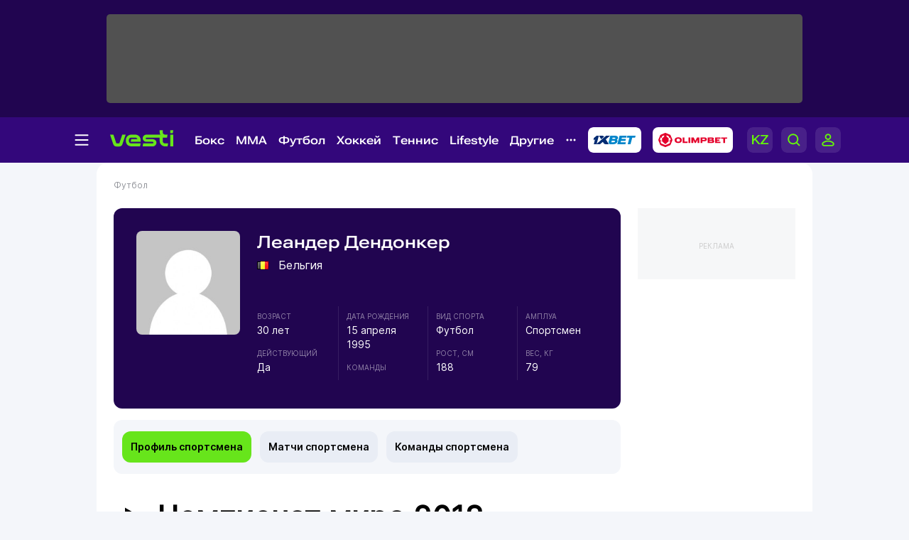

--- FILE ---
content_type: text/html; charset=UTF-8
request_url: https://vesti.kz/player/34505/
body_size: 20060
content:
<!DOCTYPE html>
<html lang="ru">
<head>
    
    <meta http-equiv="X-UA-Compatible" content="IE=edge">
    <meta name="viewport" content="width=device-width, initial-scale=1">
    <meta http-equiv="content-type" content="text/html; charset=utf-8"/>

    <meta name="apple-itunes-app" content="app-id=875149403">
    <meta name="al:ios:app_store_id" content="875149403">
    <meta name="al:ios:app_name" content="Vesti Спортивный Портал Казахстана">
    <meta name="al:android:package" content="kz.vesti">
    <meta name="al:android:app_name" content="Vesti Спортивный Портал Казахстана">
            <link href="/manifest.json" rel="manifest">
                    
                        <title>Леандер Дендонкер (спортсмен, футбол, Бельгия): новости, биография, статистика спортсмена  | Vesti.kz</title>
                            <meta name="Keywords" content="Футбол, Леандер Дендонкер, биография, статистика"/>
                            <meta name="Description" content="Vesti.kz ▶ Леандер Дендонкер (спортсмен, футбол, Бельгия) ▶ Биография ✌ Команда / матчи / статистика ✅ Все о спортсмене на Вести КЗ."/>
                <link rel="shortcut icon" href="/favicon.ico" type="image/x-icon"/>
    <script>
        window.yaContextCb = window.yaContextCb || [];
    </script>
    <meta name="News_keywords" content="Футбол, Леандер Дендонкер, биография, статистика"/>

    
        <link rel="canonical" href="https://vesti.kz/player/34505/"/>

    
            <meta property="og:site_name" content="Vesti.kz" />
<meta property="og:title" content="Леандер Дендонкер" />
<meta property="og:description" content="Спортсмен" />
<meta property="og:type" content="profile" />
	<meta property="og:image" content="https://vesti.kz/img/holder_new.jpg" />
	<meta name="twitter:image:src" content="https://vesti.kz/img/holder_new.jpg"/>
	<link rel="image_src" href="https://vesti.kz/img/holder_new.jpg" />



<meta property="og:locale" content="ru" />

<meta name="twitter:site" content="@vestisporta" />
<meta name="twitter:title" content="Леандер Дендонкер" />
<meta name="twitter:description" content="Спортсмен" />
<meta name="twitter:card" content="summary_large_image"/>
<meta name="twitter:domain" content="Vesti.kz"/>

<meta property="article:publisher" content="https://www.facebook.com/vesti.kz" />
    
    <meta name="csrf-token" content="ypbWLmHbjxzrsbf80f7kQtMxdU6larxgeyFdHwZn">

    <link rel="dns-prefetch" href="https://www.googletagmanager.com">
    <link rel="dns-prefetch" href="https://www.google-analytics.com">
    <link rel="dns-prefetch" href="https://www.google.com">
    <link rel="dns-prefetch" href="https://stats.g.doubleclick.net">
    <link rel="dns-prefetch" href="https://yastatic.net">
    <link rel="dns-prefetch" href="https://bs.yandex.ru">
    <link rel="dns-prefetch" href="https://mc.yandex.ru">

    <link rel="preconnect" href="https://www.googletagmanager.com">
    <link rel="preconnect" href="https://www.google-analytics.com">
    <link rel="preconnect" href="https://www.google.com">
    <link rel="preconnect" href="https://stats.g.doubleclick.net">
    <link rel="preconnect" href="https://yastatic.net">
    <link rel="preconnect" href="https://bs.yandex.ru">
    <link rel="preconnect" href="https://mc.yandex.ru">

                
        <link href="/css/vesti_new.css?id=e72e6dc4cb7d2bb1a7f8" type="text/css" rel="stylesheet"/>

        
        
        

        
        
        
    
    



    
    

    
            
            
    <link rel="alternate" type="application/rss+xml"
          title="Леандер Дендонкер (спортсмен, футбол, Бельгия): новости, биография, статистика спортсмена"
          href="/news.rss"/>

    <script type="text/javascript">
        var hostHttp = 'http://vesti.kz';
        var vlang = 'ru';
        var recaptchaSiteKey = '6Ld6AtsdAAAAAHCtOWoqIH4bIm6ROCCxLR51VQ9I';
        window.page_type = 'inner';
        window.jsLoad = window.jsLoad || [];
    </script>

    <link rel="apple-touch-icon" sizes="180x180" href="/apple-touch-icon.png">
    <link rel="icon" type="image/png" sizes="32x32" href="/favicon-32x32.png">
    <link rel="icon" type="image/png" sizes="16x16" href="/favicon-16x16.png">
    <link rel="manifest" href="/site.webmanifest">
    <link rel="mask-icon" href="/safari-pinned-tab.svg" color="#5bbad5">
    <meta name="msapplication-TileColor" content="#33077B">
    <meta name="theme-color" content="#33077B">

    <script type="text/javascript">
        window.addEventListener('load', function () {
            setTimeout(function () {
                var googletag = googletag || {};
                googletag.cmd = googletag.cmd || [];
                (function () {
                    var gads = document.createElement('script');
                    gads.async = true;
                    gads.type = 'text/javascript';
                    var useSSL = 'https:' == document.location.protocol;
                    gads.src = (useSSL ? 'https:' : 'http:') +
                        '//www.googletagservices.com/tag/js/gpt.js';
                    var node = document.getElementsByTagName('script')[0];
                    node.parentNode.insertBefore(gads, node);
                })();
                console.log('gpt.js loaded');
            }, 3000);
        });
    </script>

    <!-- Google Tag Manager -->
    <script>
        window.addEventListener('load', function () {
            setTimeout(function () {
                (function (w, d, s, l, i) {
                    w[l] = w[l] || [];
                    w[l].push({
                        'gtm.start':
                            new Date().getTime(), event: 'gtm.js'
                    });
                    var f = d.getElementsByTagName(s)[0],
                        j = d.createElement(s), dl = l != 'dataLayer' ? '&l=' + l : '';
                    j.async = true;
                    j.src =
                        'https://www.googletagmanager.com/gtm.js?id=' + i + dl;
                    f.parentNode.insertBefore(j, f);
                })(window, document, 'script', 'dataLayer', 'GTM-KWR5P9S');
                console.log('GTM loaded');
            }, 3000);
        });
    </script>
    <!-- End Google Tag Manager -->

        </head>

<body>
<noscript><iframe src="https://www.googletagmanager.com/ns.html?id=GTM-KWR5P9S"
                  height="0" style="display:none;visibility:hidden"></iframe></noscript>

<span id="csrf-token-app"></span>

    <input type="hidden" id="auth-indicator" value="0"
       data-auth-req="Требуется авторизация на сайте">
<div id="bottom-banner">
    <div class="vesti-banner-980x100"></div>
</div>
<div id="corner-banner">
    <div class="vesti-banner-toplayer400x400"></div></div>
<div id="bigfull-banner" class="vesti-banner-fullscreen"></div>
<div id="sides-banners-wrap">
    <div id="sides-banners">
        <div class="vesti-banner-left-side"></div>
        <div class="vesti-banner-right-side"></div>
    </div>
</div>

<header class="header">
    <div class="header_adv">
            </div>

    <div class="header_nav">
        <img class="menu_burger active" src="/vesti_new/img/burger.svg">
        <img class="menu_burger-x" src="/vesti_new/img/burger-x.svg">
        <a class="menu_logo" href="/"><img src="/vesti_new/img/header-logo.svg"></a>



        <div class="menu_link_rub_container">
                                                                <span class="menu_link_rub">
                        <a data-rubric="78" class="hov dropdown  " href="/boxing/">Бокс
    
    
    
                        </a>
                                                                            <span class="subpart">
                                <ul class="subpart-ul">
                        <li>
                <a href="/profi/" >Профи-бокс</a>
            </li>
                    <li>
                <a href="/amateur/" >Любительский бокс</a>
            </li>
            
</ul>




                            </span>
                                            </span>
                                                                                <span class="menu_link_rub">
                        <a data-rubric="275" class="hov dropdown  " href="/mixedfights/">MMA
    
    
    
                        </a>
                                                                            <span class="subpart">
                                <ul class="subpart-ul">
                        <li>
                <a href="/ufc/" >UFC</a>
            </li>
                    <li>
                <a href="/Naiza/" >Naiza</a>
            </li>
            
</ul>




                            </span>
                                            </span>
                                                                                <span class="menu_link_rub">
                        <a data-rubric="61" class="hov dropdown  " href="/football/">Футбол
    
    
    
                        </a>
                                                                            <span class="subpart">
                                <ul class="subpart-ul">
                        <li>
                <a href="/kazfutbol/" >КПЛ</a>
            </li>
                    <li>
                <a href="/national/" >Сборные</a>
            </li>
                    <li>
                <a href="/league/" >Лига чемпионов</a>
            </li>
                    <li>
                <a href="/uefa/" >Лига Европы</a>
            </li>
                    <li>
                <a href="/conference_league/" >Лига конференций</a>
            </li>
                    <li>
                <a href="/footballrus/" >Россия</a>
            </li>
                    <li>
                <a href="/england/" >Англия</a>
            </li>
                    <li>
                <a href="/spain/" >Испания</a>
            </li>
                    <li>
                <a href="/italia/" >Италия</a>
            </li>
                    <li>
                <a href="/france/" >Франция</a>
            </li>
                    <li>
                <a href="/germany/" >Германия</a>
            </li>
                    <li>
                <a href="/womensfootball/" >Женский футбол</a>
            </li>
            
</ul>




                            </span>
                                            </span>
                                                                                <span class="menu_link_rub">
                        <a data-rubric="77" class="hov dropdown  " href="/hockey/">Хоккей
    
    
    
                        </a>
                                                                            <span class="subpart">
                                <ul class="subpart-ul">
                        <li>
                <a href="/khl/" >КХЛ</a>
            </li>
                    <li>
                <a href="/hockeynational/" >Сборные</a>
            </li>
                    <li>
                <a href="/hockeykaz/" >Казахстанский хоккей</a>
            </li>
                    <li>
                <a href="/nhl/" >НХЛ</a>
            </li>
                    <li>
                <a href="/vhl/" >ВХЛ</a>
            </li>
                    <li>
                <a href="/vhl/" >МХЛ</a>
            </li>
                    <li>
                <a href="/womenshockey/" >Женский хоккей</a>
            </li>
            
</ul>




                            </span>
                                            </span>
                                                                                <span class="menu_link_rub">
                        <a data-rubric="62" class="hov dropdown  " href="/tennis/">Теннис
    
    
    
                        </a>
                                                                            <span class="subpart">
                                <ul class="subpart-ul">
                        <li>
                <a href="/atp/" >ATP</a>
            </li>
                    <li>
                <a href="/wta/" >WTA</a>
            </li>
                    <li>
                <a href="/daviscup/" >Кубок Дэвиса</a>
            </li>
                    <li>
                <a href="/billiejeankingcup/" >Кубок Билли Джин Кинг</a>
            </li>
                    <li>
                <a href="/tenniskaz/" >Казахстанский теннис</a>
            </li>
                    <li>
                <a href="/itf/" >ITF</a>
            </li>
                    <li>
                <a href="/ping_pong/" >Настольный теннис</a>
            </li>
            
</ul>




                            </span>
                                            </span>
                                                                                <span class="menu_link_rub">
                        <a data-rubric="380" class="hov dropdown  " href="/lifestyle/">Lifestyle
    
    
    
                        </a>
                                                                            <span class="subpart">
                                <ul class="subpart-ul">
            
                                            
                <li class=" wide"
                    data-hoverdirection = "bottom">
                    <a href="/menzone/">Мужская зона</a>
                                            <ul id="sub379" class="subsubmenu">
                                                                                </ul>
                                    </li>
                            
                <li class=" wide"
                    data-hoverdirection = "bottom">
                    <a href="/pitaniye/">Питание</a>
                                            <ul id="sub381" class="subsubmenu">
                                                                                </ul>
                                    </li>
                            
                <li class=" wide"
                    data-hoverdirection = "bottom">
                    <a href="/tasty/">Красиво</a>
                                            <ul id="sub382" class="subsubmenu">
                                                                                </ul>
                                    </li>
                            
                <li class="noborder wide"
                    data-hoverdirection = "bottom">
                    <a href="/sport_lifestyle/">Здоровый образ жизни</a>
                                            <ul id="sub237" class="subsubmenu">
                                                                                </ul>
                                    </li>
                    
        
    
</ul>




                            </span>
                                            </span>
                                                                                <span class="menu_link_rub">
                        <a data-rubric="66" class="hov dropdown  " href="/other/">Другие
    
    
    
                        </a>
                                                                            <span class="subpart">
                                <ul class="subpart-ul">
                        <li>
                <a href="/cybersport/" >Киберспорт</a>
            </li>
                    <li>
                <a href="/sportivnyedevushki/" >Девушки в спорте</a>
            </li>
                    <li>
                <a href="/kulachnyieboi/" >Кулачные бои</a>
            </li>
                    <li>
                <a href="/chess/" >Шахматы</a>
            </li>
                    <li>
                <a href="/short_track/" >Шорт-трек</a>
            </li>
                    <li>
                <a href="/freestyle_skiing/" >Фристайл</a>
            </li>
                    <li>
                <a href="/biathlon/" >Биатлон</a>
            </li>
                    <li>
                <a href="/cross_county_skiing/" >Лыжные гонки</a>
            </li>
                    <li>
                <a href="/cycling/" >Велоспорт</a>
            </li>
                    <li>
                <a href="/volleyball/" >Волейбол</a>
            </li>
                    <li>
                <a href="/basketball/" >Баскетбол</a>
            </li>
                    <li>
                <a href="/swimming/" >Плавание</a>
            </li>
                    <li>
                <a href="/other/" >Другие</a>
            </li>
            
</ul>




                            </span>
                                            </span>
                            
            <img class="menu_partn nav-other" src="/vesti_new/img/nav-other.svg">

            
            
            
            
            
            
            
            
            

            <a rel="nofollow noopener noreferrer" title="Ставки на спорт - 1xBet" target="_blank"
            href="https://1xbet.kz/">
                <img src="/vesti_new/img/header-1xbet_2.svg" alt="1XBET - ставки на спорт">
            </a>

    
            <a rel="nofollow noopener noreferrer" title="Olimpbet" target="_blank"
            href="https://wcm.weborama-tech.ru/fcgi-bin/dispatch.fcgi?a.A=cl&amp;er=~ERID_ID~&amp;erid=~ERID_VALUE~&amp;a.si=9465&amp;a.te=6774&amp;a.ra=[RANDOM]&amp;g.lu=&amp;a.ycp=~TRACKING_ELEMENT_ID~">
                <img src="/vesti_new/img/header-olimpbet.svg">
            </a>
    
            <div class="menu_links">
                                    <a href="https://kaz.vesti.kz/" class="p-0 m-0">
                        <img class="menu_links_lang" src="/vesti_new/img/menu-lang.svg">
                    </a>
                                <img class="menu_links_search" src="/vesti_new/img/menu-search.svg">

                                    <img src="/vesti_new/img/menu-login.svg" onclick="document.getElementById('vestiAuthModal').showModal()">
                
            </div>
        </div>

        <div class="menu_links_mob">
                            <a href="https://kaz.vesti.kz/" class="p-0 m-0">
                    <img class="menu_links_lang" src="/vesti_new/img/lang-mob.svg">
                </a>
                        <img class="menu_links_search" src="/vesti_new/img/search-mob.svg">
            <img src="/vesti_new/img/login-mob.svg" onclick="document.getElementById('vestiAuthModal').showModal()">
        </div>
    </div>

    <div class="search-area"></div>

    <div class="menu-opened">

        <div class="container menu-container">

            <div class="menu-aside">

                <div class="menu-aside-links">
                    <a href="/scores/">Матч-центр</a>
                    <a href="/video/">Видео</a>
                    <a href="/fotoarchive/">Галерея</a>
                    <a href="/vote/">Опросы</a>
                    <a href="/jobs/">Вакансии</a>
                    <a href="https://alashmg.kz/ru/advertising/project/2"
                       target="_blank">Рекламодателям</a>
                </div>

                <div class="footer_mid_feedback">
                    <div class="footer_sec_feedback_item">
                        <span>Редакция <img src="/vesti_new/img/phone.svg"></span>
                        <a href="https://api.whatsapp.com/send?phone=77003888188&text=%20">+7 (700) 3 888 188</a>
                    </div>

                    <div class="footer_sec_feedback_item">
                        <span>Реклама <img src="/vesti_new/img/phone.svg"></span>
                        <a href="https://api.whatsapp.com/send?phone=77770014499&text=%20">+7 (777) 001 44 99</a>
                    </div>
                </div>

                <div class="footer_top_soc">
                    <div>Мы в соцсетях:</div>
                    <a href="https://www.instagram.com/vestikzsport/"><img src="/vesti_new/img/footer-in.svg"></a>
                    <a href="https://t.me/vestisport"><img src="/vesti_new/img/footer-tg.svg"></a>
                    <a href="https://www.tiktok.com/@vestikzsport"><img src="/vesti_new/img/footer-tk.svg"></a>
                    <a href="http://www.facebook.com/vesti.kz"><img src="/vesti_new/img/footer-fb.svg"></a>
                    <a href="https://x.com/vestisporta"><img src="/vesti_new/img/footer-x.svg"></a>
                    <a href="http://vk.com/sportvesti"><img src="/vesti_new/img/footer-vk.svg"></a>
                    <a href="https://www.youtube.com/user/vestisporta/featured"><img src="/vesti_new/img/footer-yt.svg"></a>
                </div>
                            </div>

            <div class="menu-main">
                <ul class="sitemap-tree-mainlevel">

                    
                    




                        <li class="head-rub bookmaker">
                                                                <a href="/bookmaker/">Букмекеры &nbsp; <img src="/vesti_new/img/bookmaker.svg"></a>
                                                                <ul class="submenu-level-1">
                                                                                                                        <li>
                                                <a href="/olimpbet/">Olimpbet.kz</a>
                                                <ul class="submenu-level-2">
                                                                                                    </ul>
                                            </li>
                                                                                    <li>
                                                <a href="/1xbet.kz/">1xbet.kz</a>
                                                <ul class="submenu-level-2">
                                                                                                    </ul>
                                            </li>
                                                                                    <li>
                                                <a href="/parimatch.kz/">Parimatch.kz</a>
                                                <ul class="submenu-level-2">
                                                                                                    </ul>
                                            </li>
                                                                                                            </ul>
                                                    </li>
                    




                        <li class="head-rub boxing">
                                                                <a href="/boxing/">Бокс &nbsp; <img src="/vesti_new/img/boxing.svg"></a>
                                                                <ul class="submenu-level-1">
                                                                                                                        <li>
                                                <a href="/profi/">Профи-бокс</a>
                                                <ul class="submenu-level-2">
                                                                                                    </ul>
                                            </li>
                                                                                    <li>
                                                <a href="/amateur/">Любительский бокс</a>
                                                <ul class="submenu-level-2">
                                                                                                    </ul>
                                            </li>
                                                                                                            </ul>
                                                    </li>
                    




                        <li class="head-rub football">
                                                                <a href="/football/">Футбол &nbsp; <img src="/vesti_new/img/football.svg"></a>
                                                                <ul class="submenu-level-1">
                                                                                                                        <li>
                                                <a href="/footballkaz/">Казахстан(футбол)</a>
                                                <ul class="submenu-level-2">
                                                                                                                                                                        <li>
                                                                <a href="/kazfutbol/">КПЛ</a>
                                                                <ul class="submenu-level-3">
                                                                                                                                    </ul>

                                                            </li>
                                                                                                                    <li>
                                                                <a href="/firstleague/">Первая лига</a>
                                                                <ul class="submenu-level-3">
                                                                                                                                    </ul>

                                                            </li>
                                                                                                                    <li>
                                                                <a href="/cup/">Кубок Казахстана</a>
                                                                <ul class="submenu-level-3">
                                                                                                                                    </ul>

                                                            </li>
                                                                                                                    <li>
                                                                <a href="/leaguecup/">Кубок лиги</a>
                                                                <ul class="submenu-level-3">
                                                                                                                                    </ul>

                                                            </li>
                                                                                                                                                            </ul>
                                            </li>
                                                                                    <li>
                                                <a href="/england/">Англия</a>
                                                <ul class="submenu-level-2">
                                                                                                    </ul>
                                            </li>
                                                                                    <li>
                                                <a href="/spain/">Испания</a>
                                                <ul class="submenu-level-2">
                                                                                                    </ul>
                                            </li>
                                                                                    <li>
                                                <a href="/germany/">Германия</a>
                                                <ul class="submenu-level-2">
                                                                                                    </ul>
                                            </li>
                                                                                    <li>
                                                <a href="/footballrus/">Россия</a>
                                                <ul class="submenu-level-2">
                                                                                                    </ul>
                                            </li>
                                                                                    <li>
                                                <a href="/italia/">Италия</a>
                                                <ul class="submenu-level-2">
                                                                                                    </ul>
                                            </li>
                                                                                    <li>
                                                <a href="/turkey/">Турция</a>
                                                <ul class="submenu-level-2">
                                                                                                    </ul>
                                            </li>
                                                                                    <li>
                                                <a href="/france/">Франция</a>
                                                <ul class="submenu-level-2">
                                                                                                    </ul>
                                            </li>
                                                                                    <li>
                                                <a href="/league/">Лига чемпионов</a>
                                                <ul class="submenu-level-2">
                                                                                                    </ul>
                                            </li>
                                                                                    <li>
                                                <a href="/uefa/">Лига Европы</a>
                                                <ul class="submenu-level-2">
                                                                                                    </ul>
                                            </li>
                                                                                    <li>
                                                <a href="/conference_league/">Лига конференций</a>
                                                <ul class="submenu-level-2">
                                                                                                    </ul>
                                            </li>
                                                                                    <li>
                                                <a href="/mirfutbol/">Мировой футбол</a>
                                                <ul class="submenu-level-2">
                                                                                                    </ul>
                                            </li>
                                                                                    <li>
                                                <a href="/womensfootball/">Женский футбол</a>
                                                <ul class="submenu-level-2">
                                                                                                    </ul>
                                            </li>
                                                                                                            </ul>
                                                    </li>
                    




                        <li class="head-rub hockey">
                                                                <a href="/hockey/">Хоккей &nbsp; <img src="/vesti_new/img/hockey.svg"></a>
                                                                <ul class="submenu-level-1">
                                                                                                                        <li>
                                                <a href="/khl/">КХЛ</a>
                                                <ul class="submenu-level-2">
                                                                                                    </ul>
                                            </li>
                                                                                    <li>
                                                <a href="/vhl/">ВХЛ</a>
                                                <ul class="submenu-level-2">
                                                                                                    </ul>
                                            </li>
                                                                                    <li>
                                                <a href="/hockeykaz/">Казахстан (Хоккей)</a>
                                                <ul class="submenu-level-2">
                                                                                                    </ul>
                                            </li>
                                                                                    <li>
                                                <a href="/hockeynational/">Сборные (хоккей)</a>
                                                <ul class="submenu-level-2">
                                                                                                    </ul>
                                            </li>
                                                                                    <li>
                                                <a href="/mhl/">МХЛ</a>
                                                <ul class="submenu-level-2">
                                                                                                    </ul>
                                            </li>
                                                                                    <li>
                                                <a href="/nhl/">НХЛ</a>
                                                <ul class="submenu-level-2">
                                                                                                    </ul>
                                            </li>
                                                                                    <li>
                                                <a href="/bandy/">Бенди (хоккей с мячом)</a>
                                                <ul class="submenu-level-2">
                                                                                                    </ul>
                                            </li>
                                                                                    <li>
                                                <a href="/womenshockey/">Женский хоккей</a>
                                                <ul class="submenu-level-2">
                                                                                                    </ul>
                                            </li>
                                                                                                            </ul>
                                                    </li>
                    




                        <li class="head-rub mini">
                                                                <a href="/mini/">Футзал &nbsp; <img src="/vesti_new/img/mini.svg"></a>
                                                                <ul class="submenu-level-1">
                                                                                                                        <li>
                                                <a href="/clubfutsal/">Клубный футзал</a>
                                                <ul class="submenu-level-2">
                                                                                                    </ul>
                                            </li>
                                                                                    <li>
                                                <a href="/nationalteam/">Сборная Казахстана</a>
                                                <ul class="submenu-level-2">
                                                                                                    </ul>
                                            </li>
                                                                                    <li>
                                                <a href="/otherfutsal/">Другое</a>
                                                <ul class="submenu-level-2">
                                                                                                    </ul>
                                            </li>
                                                                                    <li>
                                                <a href="/futsalwc2024/">ЧМ по футзалу 2024</a>
                                                <ul class="submenu-level-2">
                                                                                                    </ul>
                                            </li>
                                                                                                            </ul>
                                                    </li>
                    




                        <li class="head-rub combat">
                                                                <a href="/combat/">Единоборства &nbsp; <img src="/vesti_new/img/combat.svg"></a>
                                                                <ul class="submenu-level-1">
                                                                                                                        <li>
                                                <a href="/kulachnyieboi/">Кулачные бои</a>
                                                <ul class="submenu-level-2">
                                                                                                    </ul>
                                            </li>
                                                                                    <li>
                                                <a href="/karate/">Карате</a>
                                                <ul class="submenu-level-2">
                                                                                                    </ul>
                                            </li>
                                                                                    <li>
                                                <a href="/mixedfights/">MMA</a>
                                                <ul class="submenu-level-2">
                                                                                                                                                                        <li>
                                                                <a href="/ufc/">UFC</a>
                                                                <ul class="submenu-level-3">
                                                                                                                                    </ul>

                                                            </li>
                                                                                                                    <li>
                                                                <a href="/naiza/">Naiza</a>
                                                                <ul class="submenu-level-3">
                                                                                                                                    </ul>

                                                            </li>
                                                                                                                                                            </ul>
                                            </li>
                                                                                    <li>
                                                <a href="/kickboxing/">Кикбоксинг</a>
                                                <ul class="submenu-level-2">
                                                                                                    </ul>
                                            </li>
                                                                                    <li>
                                                <a href="/aikido/">Айкидо</a>
                                                <ul class="submenu-level-2">
                                                                                                    </ul>
                                            </li>
                                                                                    <li>
                                                <a href="/wushu/">Ушу</a>
                                                <ul class="submenu-level-2">
                                                                                                    </ul>
                                            </li>
                                                                                    <li>
                                                <a href="/taekwondo/">Таеквондо</a>
                                                <ul class="submenu-level-2">
                                                                                                    </ul>
                                            </li>
                                                                                    <li>
                                                <a href="/dogfight/">Рукопашный бой</a>
                                                <ul class="submenu-level-2">
                                                                                                    </ul>
                                            </li>
                                                                                    <li>
                                                <a href="/muay_thai/">Муай-тай</a>
                                                <ul class="submenu-level-2">
                                                                                                    </ul>
                                            </li>
                                                                                    <li>
                                                <a href="/ju_jitsu/">Джиу-джитсу</a>
                                                <ul class="submenu-level-2">
                                                                                                    </ul>
                                            </li>
                                                                                                            </ul>
                                                    </li>
                    




                        <li class="head-rub tennis">
                                                                <a href="/tennis/">Теннис &nbsp; <img src="/vesti_new/img/tennis.svg"></a>
                                                                <ul class="submenu-level-1">
                                                                                                                        <li>
                                                <a href="/atp/">ATP</a>
                                                <ul class="submenu-level-2">
                                                                                                    </ul>
                                            </li>
                                                                                    <li>
                                                <a href="/wta/">WTA</a>
                                                <ul class="submenu-level-2">
                                                                                                    </ul>
                                            </li>
                                                                                    <li>
                                                <a href="/daviscup/">Кубок Дэвиса</a>
                                                <ul class="submenu-level-2">
                                                                                                    </ul>
                                            </li>
                                                                                    <li>
                                                <a href="/billiejeankingcup/">Кубок Билли Джин Кинг</a>
                                                <ul class="submenu-level-2">
                                                                                                    </ul>
                                            </li>
                                                                                    <li>
                                                <a href="/tenniskaz/">Казахстан (теннис)</a>
                                                <ul class="submenu-level-2">
                                                                                                    </ul>
                                            </li>
                                                                                    <li>
                                                <a href="/itf/">ITF</a>
                                                <ul class="submenu-level-2">
                                                                                                    </ul>
                                            </li>
                                                                                                            </ul>
                                                    </li>
                    




                        <li class="head-rub athletic_sports">
                                                                <a href="/athletic_sports/">Атлетика &nbsp; <img src="/vesti_new/img/athletic_sports.svg"></a>
                                                                <ul class="submenu-level-1">
                                                                                                                        <li>
                                                <a href="/arm_wrestling/">Армрестлинг</a>
                                                <ul class="submenu-level-2">
                                                                                                    </ul>
                                            </li>
                                                                                    <li>
                                                <a href="/bodybuilding/">Бодибилдинг</a>
                                                <ul class="submenu-level-2">
                                                                                                    </ul>
                                            </li>
                                                                                    <li>
                                                <a href="/powerlifting/">Пауэрлифтинг</a>
                                                <ul class="submenu-level-2">
                                                                                                    </ul>
                                            </li>
                                                                                    <li>
                                                <a href="/athletics/">Легкая атлетика</a>
                                                <ul class="submenu-level-2">
                                                                                                    </ul>
                                            </li>
                                                                                    <li>
                                                <a href="/heavyathl/">Тяжелая атлетика</a>
                                                <ul class="submenu-level-2">
                                                                                                    </ul>
                                            </li>
                                                                                                            </ul>
                                                    </li>
                    




                        <li class="head-rub wrestling">
                                                                <a href="/wrestling/">Борьба &nbsp; <img src="/vesti_new/img/wrestling.svg"></a>
                                                                <ul class="submenu-level-1">
                                                                                                                        <li>
                                                <a href="/free_style_wrestling/">Вольная борьба</a>
                                                <ul class="submenu-level-2">
                                                                                                    </ul>
                                            </li>
                                                                                    <li>
                                                <a href="/graeco_roman_wrestling/">Греко-римская борьба</a>
                                                <ul class="submenu-level-2">
                                                                                                    </ul>
                                            </li>
                                                                                    <li>
                                                <a href="/judo/">Дзюдо</a>
                                                <ul class="submenu-level-2">
                                                                                                    </ul>
                                            </li>
                                                                                    <li>
                                                <a href="/female_wrestling/">Женская борьба</a>
                                                <ul class="submenu-level-2">
                                                                                                    </ul>
                                            </li>
                                                                                    <li>
                                                <a href="/kazakh_kures/">Казакша курес</a>
                                                <ul class="submenu-level-2">
                                                                                                    </ul>
                                            </li>
                                                                                    <li>
                                                <a href="/sambo/">Самбо</a>
                                                <ul class="submenu-level-2">
                                                                                                    </ul>
                                            </li>
                                                                                                            </ul>
                                                    </li>
                    




                        <li class="head-rub olympiads">
                                                                <a href="/olympiads/">Олимпиада &nbsp; <img src="/vesti_new/img/olympiads.svg"></a>
                                                                <ul class="submenu-level-1">
                                                                                                                        <li>
                                                <a href="/olympics2024/">Олимпиада-2024</a>
                                                <ul class="submenu-level-2">
                                                                                                    </ul>
                                            </li>
                                                                                    <li>
                                                <a href="/winter_olympic_games/">Зимняя Олимпиада</a>
                                                <ul class="submenu-level-2">
                                                                                                                                                                        <li>
                                                                <a href="/olympics2026/">Олимпиада-2026</a>
                                                                <ul class="submenu-level-3">
                                                                                                                                    </ul>

                                                            </li>
                                                                                                                                                            </ul>
                                            </li>
                                                                                    <li>
                                                <a href="/olympic/">Олимпиада-2020</a>
                                                <ul class="submenu-level-2">
                                                                                                                                                                        <li>
                                                                <a href="/tokyo2020/">Дорога в Токио</a>
                                                                <ul class="submenu-level-3">
                                                                                                                                    </ul>

                                                            </li>
                                                                                                                                                            </ul>
                                            </li>
                                                                                                            </ul>
                                                    </li>
                    




                        <li class="head-rub lifestyle">
                                                                <a href="/lifestyle/">Lifestyle &nbsp; <img src="/vesti_new/img/lifestyle.svg"></a>
                                                                <ul class="submenu-level-1">
                                                                                                                        <li>
                                                <a href="/menzone/">Мужская зона</a>
                                                <ul class="submenu-level-2">
                                                                                                    </ul>
                                            </li>
                                                                                    <li>
                                                <a href="/pitaniye/">Питание</a>
                                                <ul class="submenu-level-2">
                                                                                                    </ul>
                                            </li>
                                                                                    <li>
                                                <a href="/tasty/">Красиво</a>
                                                <ul class="submenu-level-2">
                                                                                                    </ul>
                                            </li>
                                                                                    <li>
                                                <a href="/sport_lifestyle/">Здоровый образ жизни</a>
                                                <ul class="submenu-level-2">
                                                                                                    </ul>
                                            </li>
                                                                                                            </ul>
                                                    </li>
                    




                        <li class="head-rub other">
                                                                <a href="/other/">Другие &nbsp; <img src="/vesti_new/img/other.svg"></a>
                                                                <ul class="submenu-level-1">
                                                                                                                        <li>
                                                <a href="/cycling/">Велоспорт</a>
                                                <ul class="submenu-level-2">
                                                                                                                                                                        <li>
                                                                <a href="/astana/">Велокоманда &quot;Астана&quot;</a>
                                                                <ul class="submenu-level-3">
                                                                                                                                    </ul>

                                                            </li>
                                                                                                                    <li>
                                                                <a href="/letour/">Тур де Франс</a>
                                                                <ul class="submenu-level-3">
                                                                                                                                    </ul>

                                                            </li>
                                                                                                                    <li>
                                                                <a href="/giro/">Джиро д’Италия</a>
                                                                <ul class="submenu-level-3">
                                                                                                                                    </ul>

                                                            </li>
                                                                                                                    <li>
                                                                <a href="/vuelta/">Вуэльта</a>
                                                                <ul class="submenu-level-3">
                                                                                                                                    </ul>

                                                            </li>
                                                                                                                    <li>
                                                                <a href="/velokaz/">Казахстан (велоспорт)</a>
                                                                <ul class="submenu-level-3">
                                                                                                                                    </ul>

                                                            </li>
                                                                                                                                                            </ul>
                                            </li>
                                                                                    <li>
                                                <a href="/volleyball/">Волейбол</a>
                                                <ul class="submenu-level-2">
                                                                                                                                                                        <li>
                                                                <a href="/beach_volleyball/">Пляжный волейбол</a>
                                                                <ul class="submenu-level-3">
                                                                                                                                    </ul>

                                                            </li>
                                                                                                                                                            </ul>
                                            </li>
                                                                                    <li>
                                                <a href="/aquatics/">Водные виды спорта</a>
                                                <ul class="submenu-level-2">
                                                                                                                                                                        <li>
                                                                <a href="/swimming/">Плавание</a>
                                                                <ul class="submenu-level-3">
                                                                                                                                    </ul>

                                                            </li>
                                                                                                                    <li>
                                                                <a href="/diving/">Прыжки в воду</a>
                                                                <ul class="submenu-level-3">
                                                                                                                                    </ul>

                                                            </li>
                                                                                                                    <li>
                                                                <a href="/synchronized_swimming/">Синхронное плавание</a>
                                                                <ul class="submenu-level-3">
                                                                                                                                    </ul>

                                                            </li>
                                                                                                                    <li>
                                                                <a href="/rafting/">Рафтинг</a>
                                                                <ul class="submenu-level-3">
                                                                                                                                    </ul>

                                                            </li>
                                                                                                                    <li>
                                                                <a href="/surfing/">Серфинг</a>
                                                                <ul class="submenu-level-3">
                                                                                                                                    </ul>

                                                            </li>
                                                                                                                    <li>
                                                                <a href="/kitesurfing/">Кайтсерфинг</a>
                                                                <ul class="submenu-level-3">
                                                                                                                                    </ul>

                                                            </li>
                                                                                                                    <li>
                                                                <a href="/windsurfing/">Виндсерфинг</a>
                                                                <ul class="submenu-level-3">
                                                                                                                                    </ul>

                                                            </li>
                                                                                                                    <li>
                                                                <a href="/water_polo/">Водное поло</a>
                                                                <ul class="submenu-level-3">
                                                                                                                                    </ul>

                                                            </li>
                                                                                                                    <li>
                                                                <a href="/rowing/">Гребля</a>
                                                                <ul class="submenu-level-3">
                                                                                                                                    </ul>

                                                            </li>
                                                                                                                                                            </ul>
                                            </li>
                                                                                    <li>
                                                <a href="/handball/">Гандбол</a>
                                                <ul class="submenu-level-2">
                                                                                                    </ul>
                                            </li>
                                                                                    <li>
                                                <a href="/modern_pentathlon/">Современное пятиборье</a>
                                                <ul class="submenu-level-2">
                                                                                                    </ul>
                                            </li>
                                                                                    <li>
                                                <a href="/wintersport/">Зимние виды спорта</a>
                                                <ul class="submenu-level-2">
                                                                                                                                                                        <li>
                                                                <a href="/figure_skating/">Фигурное катание</a>
                                                                <ul class="submenu-level-3">
                                                                                                                                    </ul>

                                                            </li>
                                                                                                                    <li>
                                                                <a href="/short_track/">Шорт-трек</a>
                                                                <ul class="submenu-level-3">
                                                                                                                                    </ul>

                                                            </li>
                                                                                                                    <li>
                                                                <a href="/ski_orienteering/">Ориентирование на лыжах</a>
                                                                <ul class="submenu-level-3">
                                                                                                                                    </ul>

                                                            </li>
                                                                                                                    <li>
                                                                <a href="/biathlon/">Биатлон</a>
                                                                <ul class="submenu-level-3">
                                                                                                                                    </ul>

                                                            </li>
                                                                                                                    <li>
                                                                <a href="/curling/">Керлинг</a>
                                                                <ul class="submenu-level-3">
                                                                                                                                    </ul>

                                                            </li>
                                                                                                                    <li>
                                                                <a href="/speed_skating/">Конькобежный спорт</a>
                                                                <ul class="submenu-level-3">
                                                                                                                                                                                                                        <li>
                                                                                <a href="/skate_running/">Гонки на коньках</a>
                                                                                <ul class="submenu-level-4">
                                                                                                                                                                    </ul>
                                                                            </li>
                                                                                                                                                                                                            </ul>

                                                            </li>
                                                                                                                    <li>
                                                                <a href="/skiing/">Лыжный спорт</a>
                                                                <ul class="submenu-level-3">
                                                                                                                                                                                                                        <li>
                                                                                <a href="/downhill_skiing/">Горнолыжный спорт</a>
                                                                                <ul class="submenu-level-4">
                                                                                                                                                                    </ul>
                                                                            </li>
                                                                                                                                                    <li>
                                                                                <a href="/alpine_combination/">Лыжное двоеборье</a>
                                                                                <ul class="submenu-level-4">
                                                                                                                                                                    </ul>
                                                                            </li>
                                                                                                                                                    <li>
                                                                                <a href="/cross_county_skiing/">Лыжные гонки</a>
                                                                                <ul class="submenu-level-4">
                                                                                                                                                                    </ul>
                                                                            </li>
                                                                                                                                                    <li>
                                                                                <a href="/skiing_jumping/">Прыжки с трамплина</a>
                                                                                <ul class="submenu-level-4">
                                                                                                                                                                    </ul>
                                                                            </li>
                                                                                                                                                    <li>
                                                                                <a href="/snowboarding/">Сноубординг</a>
                                                                                <ul class="submenu-level-4">
                                                                                                                                                                    </ul>
                                                                            </li>
                                                                                                                                                    <li>
                                                                                <a href="/freestyle_skiing/">Фристайл</a>
                                                                                <ul class="submenu-level-4">
                                                                                                                                                                    </ul>
                                                                            </li>
                                                                                                                                                                                                            </ul>

                                                            </li>
                                                                                                                                                            </ul>
                                            </li>
                                                                                    <li>
                                                <a href="/gymnastics/">Гимнастика</a>
                                                <ul class="submenu-level-2">
                                                                                                                                                                        <li>
                                                                <a href="/artistic_gymnastics/">Спортивная гимнастика</a>
                                                                <ul class="submenu-level-3">
                                                                                                                                    </ul>

                                                            </li>
                                                                                                                    <li>
                                                                <a href="/rhythmic_gymnastics/">Художественная гимнастика</a>
                                                                <ul class="submenu-level-3">
                                                                                                                                    </ul>

                                                            </li>
                                                                                                                                                            </ul>
                                            </li>
                                                                                    <li>
                                                <a href="/intellect/">Интеллектуальные</a>
                                                <ul class="submenu-level-2">
                                                                                                                                                                        <li>
                                                                <a href="/chess/">Шахматы</a>
                                                                <ul class="submenu-level-3">
                                                                                                                                    </ul>

                                                            </li>
                                                                                                                    <li>
                                                                <a href="/checkers/">Шашки</a>
                                                                <ul class="submenu-level-3">
                                                                                                                                    </ul>

                                                            </li>
                                                                                                                    <li>
                                                                <a href="/9kumalak/">Тогыз кумалак</a>
                                                                <ul class="submenu-level-3">
                                                                                                                                    </ul>

                                                            </li>
                                                                                                                                                            </ul>
                                            </li>
                                                                                    <li>
                                                <a href="/competitions/">Соревнования</a>
                                                <ul class="submenu-level-2">
                                                                                                                                                                        <li>
                                                                <a href="/paralympic_games/">Паралимпиада</a>
                                                                <ul class="submenu-level-3">
                                                                                                                                    </ul>

                                                            </li>
                                                                                                                    <li>
                                                                <a href="/spartakiada/">Спартакиада</a>
                                                                <ul class="submenu-level-3">
                                                                                                                                    </ul>

                                                            </li>
                                                                                                                                                            </ul>
                                            </li>
                                                                                    <li>
                                                <a href="/autosport/">Автоспорт</a>
                                                <ul class="submenu-level-2">
                                                                                                                                                                        <li>
                                                                <a href="/rally/">Ралли</a>
                                                                <ul class="submenu-level-3">
                                                                                                                                    </ul>

                                                            </li>
                                                                                                                    <li>
                                                                <a href="/highway_circular_races/">Шоссейно-кольцевые гонки</a>
                                                                <ul class="submenu-level-3">
                                                                                                                                    </ul>

                                                            </li>
                                                                                                                    <li>
                                                                <a href="/formula_1/">Формула-1</a>
                                                                <ul class="submenu-level-3">
                                                                                                                                    </ul>

                                                            </li>
                                                                                                                    <li>
                                                                <a href="/motosport/">Мотоспорт</a>
                                                                <ul class="submenu-level-3">
                                                                                                                                    </ul>

                                                            </li>
                                                                                                                    <li>
                                                                <a href="/karting/">Картинг</a>
                                                                <ul class="submenu-level-3">
                                                                                                                                    </ul>

                                                            </li>
                                                                                                                                                            </ul>
                                            </li>
                                                                                    <li>
                                                <a href="/contest/">Конкурсы</a>
                                                <ul class="submenu-level-2">
                                                                                                    </ul>
                                            </li>
                                                                                    <li>
                                                <a href="/more/">Еще</a>
                                                <ul class="submenu-level-2">
                                                                                                                                                                        <li>
                                                                <a href="/sportsout/">Около спорта</a>
                                                                <ul class="submenu-level-3">
                                                                                                                                                                                                                        <li>
                                                                                <a href="/sportivnyedevushki/">Спортивные девушки</a>
                                                                                <ul class="submenu-level-4">
                                                                                                                                                                    </ul>
                                                                            </li>
                                                                                                                                                    <li>
                                                                                <a href="/curiosities/">Курьезы</a>
                                                                                <ul class="submenu-level-4">
                                                                                                                                                                    </ul>
                                                                            </li>
                                                                                                                                                    <li>
                                                                                <a href="/incidents/">Происшествия</a>
                                                                                <ul class="submenu-level-4">
                                                                                                                                                                    </ul>
                                                                            </li>
                                                                                                                                                    <li>
                                                                                <a href="/sport_facilities/">Спортивные объекты</a>
                                                                                <ul class="submenu-level-4">
                                                                                                                                                                    </ul>
                                                                            </li>
                                                                                                                                                    <li>
                                                                                <a href="/scandals/">Скандалы</a>
                                                                                <ul class="submenu-level-4">
                                                                                                                                                                    </ul>
                                                                            </li>
                                                                                                                                                    <li>
                                                                                <a href="/masssport/">Массовый спорт</a>
                                                                                <ul class="submenu-level-4">
                                                                                                                                                                    </ul>
                                                                            </li>
                                                                                                                                                    <li>
                                                                                <a href="/interesting/">Интересное в мире спорта</a>
                                                                                <ul class="submenu-level-4">
                                                                                                                                                                                                                                                                        <li>
                                                                                                <a href="/sport_history/">История видов спорта</a>
                                                                                                <ul class="submenu-level-5">
                                                                                                                                                                                                    </ul>
                                                                                            </li>
                                                                                                                                                                                    <li>
                                                                                                <a href="/succes_story/">Истории успеха</a>
                                                                                                <ul class="submenu-level-5">
                                                                                                                                                                                                    </ul>
                                                                                            </li>
                                                                                                                                                                                                                                                            </ul>
                                                                            </li>
                                                                                                                                                    <li>
                                                                                <a href="/technologies/">Технологии в спорте</a>
                                                                                <ul class="submenu-level-4">
                                                                                                                                                                                                                                                                        <li>
                                                                                                <a href="/gadgets/">Спортивные гаджеты</a>
                                                                                                <ul class="submenu-level-5">
                                                                                                                                                                                                    </ul>
                                                                                            </li>
                                                                                                                                                                                                                                                            </ul>
                                                                            </li>
                                                                                                                                                                                                            </ul>

                                                            </li>
                                                                                                                    <li>
                                                                <a href="/announcement/">Анонс дня</a>
                                                                <ul class="submenu-level-3">
                                                                                                                                    </ul>

                                                            </li>
                                                                                                                    <li>
                                                                <a href="/para_sport/">Параспорт</a>
                                                                <ul class="submenu-level-3">
                                                                                                                                    </ul>

                                                            </li>
                                                                                                                    <li>
                                                                <a href="/child_sport/">Детский спорт</a>
                                                                <ul class="submenu-level-3">
                                                                                                                                    </ul>

                                                            </li>
                                                                                                                    <li>
                                                                <a href="/topyear/">ТОП событий года</a>
                                                                <ul class="submenu-level-3">
                                                                                                                                    </ul>

                                                            </li>
                                                                                                                    <li>
                                                                <a href="/statistics/">Статистика</a>
                                                                <ul class="submenu-level-3">
                                                                                                                                                                                                                        <li>
                                                                                <a href="/transfers/">Таблицы переходов</a>
                                                                                <ul class="submenu-level-4">
                                                                                                                                                                    </ul>
                                                                            </li>
                                                                                                                                                    <li>
                                                                                <a href="/calendars/">Календари</a>
                                                                                <ul class="submenu-level-4">
                                                                                                                                                                    </ul>
                                                                            </li>
                                                                                                                                                                                                            </ul>

                                                            </li>
                                                                                                                                                            </ul>
                                            </li>
                                                                                                            </ul>
                                                    </li>
                                    </ul>
            </div>
        </div>
    </div>
</header>

<div class="header_nav_mob">





    <a rel="nofollow noopener noreferrer" title="Ставки на спорт - 1xBet" target="_blank"
       href="https://1xbet.kz/">
        <img src="/vesti_new/img/header-1xbet_2.svg" alt="1XBET - ставки на спорт">
    </a>
    |
        <a rel="nofollow noopener noreferrer" title="Olimpbet" target="_blank"
       href="https://wcm.weborama-tech.ru/fcgi-bin/dispatch.fcgi?a.A=cl&amp;er=~ERID_ID~&amp;erid=~ERID_VALUE~&amp;a.si=9465&amp;a.te=6774&amp;a.ra=[RANDOM]&amp;g.lu=&amp;a.ycp=~TRACKING_ELEMENT_ID~">
        <img src="/vesti_new/img/header-olimpbet.svg">
    </a>
        
    
    
    
    
    
    
    
    
    
</div>

<div class="mobile-box">
    <div class="vesti-banner-top"><p>Реклама</p></div>
</div>









<main class="container">
    <div class="breadcrumbs-common" itemscope itemtype="http://schema.org/BreadcrumbList">
        <span itemprop="itemListElement" itemscope itemtype="http://schema.org/ListItem">
                <a itemprop="item" href="/soccer/scores/"><span itemprop="name">Футбол</span></a>
                <meta itemprop="position" content="1" />
            </span>
            </div>

    <div class="content">
        <div class="content_main">

            <div class="team-head">






















    <div class="team-ava">
                            <img itemprop="image" src="/static/i/noavatar_s.jpeg" class="team-avatar">
        
    </div>

    <div class="team-main">
        <h1>Леандер Дендонкер</h1>

        <div class="team-country">
                                                                        <img src="/static/flags/16/be.gif" title="Бельгия" alt="Бельгия" class="dimage" />&nbsp; Бельгия
                                                        </div>

        <div class="team-info player-info">

                            <div class="team-info_item">
                    <dt>Возраст</dt>
                    <dd>
                        30 лет
                    </dd>
                </div>
            
            <div class="team-info_item">
                <dt>Действующий</dt>
                <dd>Да</dd>
            </div>

                            <div class="team-info_item">
                    <dt>Дата рождения</dt>
                    <dd>
                        15 апреля 1995
                    </dd>
                </div>
            







            <div class="team-info_item">
                <dt>Команды</dt>
                <dd>
                                        
                </dd>
            </div>

            <div class="team-info_item">
                <dt>Вид спорта</dt>
                <dd>Футбол</dd>
            </div>

                            <div class="team-info_item">
                    <dt>Рост, см</dt>
                    <dd>188</dd>
                </div>
            
            <div class="team-info_item">
                <dt>Амплуа</dt>
                <dd>Спортсмен</dd>
            </div>

                            <div class="team-info_item">
                    <dt>Вес, кг</dt>
                    <dd>79</dd>
                </div>
            
                    </div>
    </div>
</div>

            <div class="page-menu">
	<a href="/player/34505/" class="bold">Профиль спортсмена</a>

		<a href="/player/games/34505/" class="">Матчи спортсмена</a>

		<a href="/player/transfers/34505/" class="">Команды спортсмена</a>

	</div>

            <br />
            			<div id="tourteamstat" class="tblwrap">
				                    <details>
        <summary>

            <strong>Чемпионат мира 2018</strong>
        </summary>

        <p>
            <span class="title-stat">Команда</span> <br/>
            <a href="/team/belgiya-123/">Бельгия</a>
        </p>

                    <p>
                <span class="title-stat">Позиция</span> <br/>
                
            </p>
        
        <p data-playerid="34505"
           data-teamid="123"
           data-tourid="1588"
           data-sportid="1"
           data-action="active"
           data-onClick="showPlayerGames(34505,123,1588,1, 'active')"
           class="popup-link show-player-games">

            <span class="title-stat">Игры</span> <br/>

            1
        </p>

        <!-- футбол -->
        
            
            
                            <p data-playerid="34505"
                   data-teamid="123"
                   data-tourid="1588"
                   data-sportid="1"
                   data-action="foul"
                   data-onClick="showPlayerGames(34505,123,1588,1, 'foul')"
                   class="popup-link show-player-games">

                    <span class="title-stat">Желтые карточки</span> <br/>

                    1
                </p>
            
            
            <p >

                <span class="title-stat">Мин</span> <br/>

                90
            </p>

            <!-- футзал -->
            </details>

    	
    
    <details>
        <summary>

            <strong>Чемпионат Европы по футболу 2020</strong>
        </summary>

        <p>
            <span class="title-stat">Команда</span> <br/>
            <a href="/team/belgiya-123/">Бельгия</a>
        </p>

                    <p>
                <span class="title-stat">Позиция</span> <br/>
                
            </p>
        
        <p data-playerid="34505"
           data-teamid="123"
           data-tourid="2840"
           data-sportid="1"
           data-action="active"
           data-onClick="showPlayerGames(34505,123,2840,1, 'active')"
           class="popup-link show-player-games">

            <span class="title-stat">Игры</span> <br/>

            3
        </p>

        <!-- футбол -->
        
            
            
            
            
            <p >

                <span class="title-stat">Мин</span> <br/>

                175
            </p>

            <!-- футзал -->
            </details>

    	
    
    <details>
        <summary>

            <strong>Чемпионат мира 2022</strong>
        </summary>

        <p>
            <span class="title-stat">Команда</span> <br/>
            <a href="/team/belgiya-123/">Бельгия</a>
        </p>

                    <p>
                <span class="title-stat">Позиция</span> <br/>
                
            </p>
        
        <p data-playerid="34505"
           data-teamid="123"
           data-tourid="4625"
           data-sportid="1"
           data-action="active"
           data-onClick="showPlayerGames(34505,123,4625,1, 'active')"
           class="popup-link show-player-games">

            <span class="title-stat">Игры</span> <br/>

            2
        </p>

        <!-- футбол -->
        
            
            
                            <p data-playerid="34505"
                   data-teamid="123"
                   data-tourid="4625"
                   data-sportid="1"
                   data-action="foul"
                   data-onClick="showPlayerGames(34505,123,4625,1, 'foul')"
                   class="popup-link show-player-games">

                    <span class="title-stat">Желтые карточки</span> <br/>

                    1
                </p>
            
            
            <p >

                <span class="title-stat">Мин</span> <br/>

                162
            </p>

            <!-- футзал -->
            </details>

    

                 			</div>
        </div>
        <div class="content_sidebar">
            <div class="content_sidebar_widget">
                <div class="vesti-banner-300x230-1"><p>Реклама</p></div>
            </div>
        </div>
    </div>
</main>

            <script src="/js/getStat.js"></script>
    <script src="/js/vesti.js"></script>
    
    <script>
        
        
         //траур
        if ((navigator.userAgent.indexOf('bot') < 0) && (navigator.userAgent.indexOf('Bot') < 0) && (navigator.userAgent.indexOf('Lighthouse') < 0)) {
            window.jsLoad.push({name: 'widget.js', value: 'https://an.yandex.ru/system/widget.js'});
            window.jsLoad.push({
                name: 'header-bidding.js',
                value: 'https://yastatic.net/pcode/adfox/header-bidding.js'
            });
            window.jsLoad.push({name: 'loader.js', value: 'https://yandex.ru/ads/system/context.js'});
        }
                
        
        
        
    </script>

    <script>
        let btnRight = document.querySelector(".slider-next");
        let btnLeft = document.querySelector(".slider-prev");
        let slides = document.querySelectorAll("img.team-avatar");
        let i = 0;

        slides[i].classList.add("team-avatar-show");

        btnRight.addEventListener("click", function () {
            ++i
            if (i >= slides.length) {
                slides[i-1].classList.remove("team-avatar-show");
                i = 0;
                slides[i].classList.add("team-avatar-show");
            } else {
                slides[i-1].classList.remove("team-avatar-show");
                slides[i].classList.add("team-avatar-show");
            }
        })

        btnLeft.addEventListener("click", function () {
            --i
            if (i < 0) {
                slides[i+1].classList.remove("team-avatar-show");
                i = 0;
                slides[i].classList.add("team-avatar-show");
            } else {
                slides[i+1].classList.remove("team-avatar-show");
                slides[i].classList.add("team-avatar-show");
            }
        })
    </script>

    <script>
        // Собираем стат-ку для GA
        window.dataLayer = window.dataLayer || [];
        window.dataLayer.push({
            'event': 'statview',
            'stattype': 'player',
        });
    </script>


    <footer>















    <div class="footer_top">
        <a href="/page/about/">
            <img src="/vesti_new/img/footer-logo.svg">
        </a>

        <div class="footer_top_soc">
            <a href="https://www.instagram.com/vestikzsport/"><img src="/vesti_new/img/footer-in.svg"></a>
            <a href="https://t.me/vestisport"><img src="/vesti_new/img/footer-tg.svg"></a>
            <a href="https://www.tiktok.com/@vestikzsport"><img src="/vesti_new/img/footer-tk.svg"></a>
            <a href="http://www.facebook.com/vesti.kz"><img src="/vesti_new/img/footer-fb.svg"></a>
            <a href="https://x.com/vestisporta"><img src="/vesti_new/img/footer-x.svg"></a>
            <a href="http://vk.com/sportvesti"><img src="/vesti_new/img/footer-vk.svg"></a>
            <a href="https://www.youtube.com/user/vestisporta/featured"><img src="/vesti_new/img/footer-yt.svg"></a>
        </div>
    </div>
    <div class="footer_mid">
        <div class="footer_mid_links">
            <a href="/page/about/">О проекте</a>
            <a href="https://alashmg.kz/ru/advertising/project/2" target="_blank">Рекламодателям</a>

            <a href="/scores/">Инфографика</a>

            <a href="/jobs/">Вакансии</a>
            <a href="/comment/">Комментарии</a>
            <a href="/conference/">Конференции</a>
            <a href="/sitemap/">Карта сайта</a>
            <a href="/webdev/247330/">Правила комментирования</a>
        </div>

        <div class="footer_mid_feedback">

            <div class="footer_sec_feedback_item">
                <span>Реклама &nbsp; <img src="/vesti_new/img/phone.svg"></span>
                <a href="https://api.whatsapp.com/send?phone=77003888188&text=%20">+7 (700) 3 888 188</a>
            </div>






        </div>
    </div>
    <div class="footer_bot">
        <span class="footer_bot_copyright">
            ©2026 ТОО «EML» &nbsp; <span class="divider">|</span>  18+
            <a href="https://vesti.kz/page/reprint/">Правила использования материалов</a> <span class="divider">|</span>
            <span class="footer_bot_copyright_err">
                Ошибка в тексте?<br/>
                <span>Выделите ее мышью и нажмите Ctrl+Enter</span>
            </span>
        </span>

        <div class="counters">

            <div class="counter">
                <script type="text/javascript">
                    let url = 'https://counter.yadro.ru/hit?t14.6;r' +
                        escape(document.referrer) + ((typeof (screen) == "undefined") ? "" :
                            ";s" + screen.width + "*" + screen.height + "*" + (screen.colorDepth ?
                                screen.colorDepth : screen.pixelDepth)) + ";u" + escape(document.URL) +
                        ";h" + escape(document.title.substring(0, 80)) + ";" + Math.random();
                    let img_ = document.createElement('IMG');
                    let a_ = document.createElement('A');
                    img_.src = url;//img.style.display = 'none' ;
                    a_.href = '//www.liveinternet.ru/click';
                    a_.setAttribute('target', '_blank');
                    a_.setAttribute('rel', 'noopener');
                    a_.append(img_);
                    document.querySelector('.counters .counter').append(a_);
                </script>
            </div>


            <div class="counter">
                <!-- Yandex.Metrika counter -->
<script type="text/javascript" >
            let id_yc = '9517936';
        setTimeout(function () {
        (function(m,e,t,r,i,k,a){m[i]=m[i]||function(){(m[i].a=m[i].a||[]).push(arguments)};
            m[i].l=1*new Date();k=e.createElement(t),a=e.getElementsByTagName(t)[0],k.async=1,k.src=r,a.parentNode.insertBefore(k,a)})
        (window, document, "script", "https://mc.yandex.ru/metrika/tag.js", "ym");

        ym(id_yc, "init", {
            clickmap:true,
            trackLinks:true,
            accurateTrackBounce:true,
            webvisor:false
        });
        console.log('metrika loaded');
    }, 4000);
</script>
<noscript><div><img src="https://mc.yandex.ru/watch/9517936" style="position:absolute; left:-9999px;" alt="" /></div></noscript>
<!-- /Yandex.Metrika counter -->
                <!-- tns-counter.ru -->
<script language="JavaScript" type="text/javascript">
    var img = new Image();
    img.src = 'https://kz.tns-counter.ru/V13a***R>' + document.referrer.replace(/\*/g,'%2a') +
        '*vesti_kz/ru/UTF-8/tmsec=vesti_project/' + Math.round(Math.random() * 1000000000);
</script>
<noscript>
    <img src="https://kz.tns-counter.ru/V13a****vesti_kz/ru/UTF-8/tmsec=vesti_project/" width="1" height="1" alt="">
</noscript>
<!--/ tns-counter.ru -->
            </div>
        </div>
        <script>
            const timer = ms => new Promise(res => setTimeout(res, ms))
            window.jsLoad.push({name: 'main_.js', value: '/js/main_.js?id=3329ff34ff504bd69a5a'});
            setTimeout(async function () {
                for (let i of window.jsLoad) {
                    let script = document.createElement('script');
                    script.async = 'async';
                    script.src = i.value;
                    if (i.name === 'loader.js') {
                        script.crossorigin = 'anonymous'
                    }
                    document.body.append(script);
                    //console.log('Loaded: '+i.value);
                    await timer(200);
                }
            }, 2000);

            function turnonMainAnalyticsWidget(){
                let tn_token = localStorage.getItem('tn_widget_token');
                if (!tn_token) {
                    localStorage.setItem('tn_widget_token', 'test');
                    location.href = '/';
                }
            }
        </script>

        <div class="my-app">
            <analytics-widget-component></analytics-widget-component>
        </div>

        <script>
            (function () {
                // window.getBanner = false;
                window.getBanner = false;
                            })
            ();
        </script>
        <script async src="//www.instagram.com/embed.js"></script>
        <script async src="https://platform.twitter.com/widgets.js" charset="utf-8"></script>

        <script>
            analyticRequest = function (method) {
                let request = encodeURIComponent(JSON.stringify(window.pushDataVesti));
                if (request) {
                    let url = 'https://analytics.tn.kz/api/collect/' + method + '?data=' + request;
                    // console.log("Load: "+url);
                    let xhr = new XMLHttpRequest();
                    xhr.ontimeout = function () {
                        console.error("The request for " + url + " timed out.");
                    };
                    xhr.open("GET", url, true);
                    xhr.timeout = 2000;
                    xhr.send();
                }
            };
            window.addEventListener('load', function () {
                if (window.pushDataVesti) {
                    // console.log("analyticRequest(open)");
                    analyticRequest('open')
                    setInterval(function () {
                        if (window.pushDataVesti) {
                            window.pushDataVesti.live++;
                        }
                    }, 1000);
                }
            });
            window.addEventListener("beforeunload", function (env) {
                if (window.pushDataVesti) {
                    analyticRequest('close')
                }
            });
        </script>

        <div class="footer_bot_apps">
            <span class="footer_bot_apps_text">Скачать наше приложение</span>
            <a href="https://itunes.apple.com/kz/app/vesti.kz/id875149403?mt=8"><img src="/vesti_new/img/app_ios.svg"></a>
            <a href="https://play.google.com/store/apps/details?id=kz.vesti"><img src="/vesti_new/img/app_and.svg"></a>
            <a href="https://appgallery.huawei.com/app/C101462841?sharePrepath=ag&locale=ru_RU&source=appshare&subsource=C101462841"><img src="/vesti_new/img/app_hua.svg"></a>
        </div>
    </div>
    <img src="/vesti_new/img/button-up.svg" class="button-up" class="arrow-up" />
</footer>
<div class="vesti-auth-modal" id="vestiAuthModal">
    <div class="vesti-auth-modal-container">
        <div class="vesti-auth-modal-logo-container">
            <img class="vesti-auth-modal-logo" src="/vesti_new/img/header-logo.svg">
            <div class="vesti-auth-modal-tagline">Живи спортом!</div>
        </div>

        <div class="vesti-auth-modal-form-wrapper">
        </div>
    </div>
</div>


<script>
    var adfoxBiddersMap = {
        "adfox_dsail-Minsk": "2486801"
    };

    var adUnits = [
        {
            "code": "adfox_169581739384028660",
            "codeType": "combo",
            "bids": [
                {
                    "bidder": "adfox_dsail-Minsk",
                    "params": {
                        "p1": "crojv",
                        "p2": "fork"
                    }
                }
            ]
        },
        {
            "code": "adfox_16866696222817639",
            "codeType": "combo",
            "bids": [
                {
                    "bidder": "adfox_dsail-Minsk",
                    "params": {
                        "p1": "csodk",
                        "p2": "gyqt",
                        "insertAfter": "undefined",
                        "insertPosition": "0",
                        "stick": "false",
                        "stickTo": "auto",
                        "stickyColorScheme": "light"
                    }
                }
            ]
        },
        {
            "code": "adfox_168666965424734166",
            "codeType": "combo",
            "bids": [
                {
                    "bidder": "adfox_dsail-Minsk",
                    "params": {
                        "p1": "csodk",
                        "p2": "gyqt",
                        "insertAfter": "undefined",
                        "insertPosition": "0",
                        "stick": "false",
                        "stickTo": "auto",
                        "stickyColorScheme": "light"
                    }
                }
            ]
        }
    ];

    var userTimeout = 500;

    window.YaHeaderBiddingSettings = {
        biddersMap: adfoxBiddersMap,
        adUnits: adUnits,
        timeout: userTimeout,
    };
</script>

<script>

    function menuBurger() {
        document.querySelector('.menu_burger').addEventListener('click', () => {
            menuOpen();
            // document.querySelector('.mobile_menu').src = '/vesti_new/img/mob-menu.svg';
        })

    
        document.querySelector('.menu_burger-x').addEventListener('click', () => {
            menuOpen();
        })
    }

    function menuOpen() {
        document.querySelector('.menu-opened').classList.toggle('active');
        document.querySelector('.menu_burger').classList.toggle('active');
        document.querySelector('.menu_burger-x').classList.toggle('active');

        if (document.querySelector('.menu_burger-x').classList.contains('active')) {
            document.querySelector('body').style.overflow = 'hidden';
            document.querySelector('html').style.scrollbarGutter = 'stable';
        } else {
            document.querySelector('body').style.overflow = 'auto';
        }
    }

    menuBurger();

    function searchOpen() {
        document.querySelector('.menu_links_search').addEventListener('click', () => {
            menuOpen();
            // document.querySelector('.mobile_menu').src = '/vesti_new/img/mob-menu.svg';
        })
    }

    // Button To Top
    if(document.querySelector('.button-up')) {
        const toTop = document.querySelector('.button-up');
        window.addEventListener('scroll', function() {
            if(pageYOffset > 600) {
                toTop.classList.add('visible');
                //         toTop.style.right = 'calc(50% - ' +  (toTop.closest('.container').getBoundingClientRect().width / 2 - 5) + 'px)';
            } else {
                toTop.classList.remove('visible');
            }
        }, {passive: true});
        toTop.addEventListener('click', function(){
            window.scrollTo({ top: 0, behavior: 'smooth'});
        });
    }

    // function subLinkBet() {
    //     let subLink = document.querySelector('.header_sub_links_item'),
    //         subLinkGift = document.querySelector('.header_sub_links_item_gift'),
    //         subLinkClose = document.querySelector('.header_sub_links_item_gift_close');
    //
    //     subLink.addEventListener('click', () => {
    //         subLinkGift.classList.add('active');
    //         //     })
    //
    //     if(subLinkClose) {
    //         subLinkClose.addEventListener('click', () => {
    //             subLinkGift.classList.remove('active');
    //             //         })
    //     }
    // }

    //subLinkBet();

    
    function sliderMain() {
        let offset = 0,
            slideNumber = 0;

        const sliderRow = document.querySelector(".slider-row");
        const sliderNext = document.querySelector(".slider-next");
        const sliderPrev = document.querySelector(".slider-prev");
        const navItems = document.querySelectorAll(".slider-nav li");

        let timeOutId = 0;

        let touchstartX = 0;
        let touchendX = 0;

        sliderRow.addEventListener('touchstart', (event) => {
            touchstartX = event.changedTouches[0].screenX;
            console.log(event.target.tagName)
            if (event.target.tagName !== 'A') {
                event.preventDefault();
            } else {
                location.href = event.target.href;
            }
        });

        sliderRow.addEventListener('touchend', function (event) {
            touchendX = event.changedTouches[0].screenX;
            handleSwipe();
            event.preventDefault();
        });

        sliderRow.addEventListener('touchmove', (event) => {
            event.preventDefault();
        });

        // sliderRow.addEventListener('wheel', (event) => {
        //     event.preventDefault();
        // });


        function handleSwipe() {
            if (touchendX < touchstartX) {
                console.log('Swiped left');
                nextClick()
            }
            if (touchendX > touchstartX) {
                console.log('Swiped right');
                prevClick();
            }
        }


                const slideWidth = 100;
        const slideDivWidth = 400;
        const sizeUnits = 'vw';
    
        sliderRow.querySelectorAll(".slider-row-item")[0].classList.add('active');
        navItems[0].classList.add('active');

        let nextClick = function () {
            offset = offset + slideWidth;
            clearTimeout(timeOutId);
            if (offset > slideDivWidth) {
                offset = 0;
                slideNumber = 0;
                sliderRow.style.marginLeft = -offset + sizeUnits;
                sliderRow.querySelectorAll(".slider-row-item").forEach(tab => {
                    tab.classList.remove('active');
                });
                sliderRow.querySelectorAll(".slider-row-item")[0].classList.add('active');
                navItems.forEach(function (i) {
                    i.classList.remove('active');
                })
                navItems[0].classList.add('active');
            } else {
                sliderRow.style.marginLeft = -offset + sizeUnits;
                slideNumber++;
                sliderRow.querySelectorAll(".slider-row-item").forEach(tab => {
                    tab.classList.remove('active');
                });
                sliderRow.querySelectorAll(".slider-row-item")[slideNumber].classList.add('active');
                navItems.forEach(function (i) {
                    i.classList.remove('active');
                })
                navItems[slideNumber].classList.add('active');
            }
            timeOutId = setTimeout(() => nextClick(), 5000);
        }
        let prevClick = function () {
            offset = offset - slideWidth;
            clearTimeout(timeOutId);
            if (offset < 0) {
                offset = slideDivWidth;
                slideNumber = 2;
                sliderRow.style.marginLeft = -offset + sizeUnits;
                sliderRow.querySelectorAll(".slider-row-item").forEach(tab => {
                    tab.classList.remove('active');
                });
                sliderRow.querySelectorAll(".slider-row-item")[4].classList.add('active');
                navItems.forEach(function (i) {
                    i.classList.remove('active');
                })
                navItems[2].classList.add('active');
            } else {
                sliderRow.style.marginLeft = -offset + sizeUnits;
                slideNumber--;
                sliderRow.querySelectorAll(".slider-row-item").forEach(tab => {
                    tab.classList.remove('active');
                });
                sliderRow.querySelectorAll(".slider-row-item")[slideNumber].classList.add('active');
                navItems.forEach(function (i) {
                    i.classList.remove('active');
                })
                navItems[slideNumber].classList.add('active');
            }
            timeOutId = setTimeout(() => nextClick(), 5000);
        }

        sliderNext.addEventListener("click", nextClick);

        sliderPrev.addEventListener("click", prevClick);

        setInterval(() => sliderNext.click(), 5000);
        timeOutId = setTimeout(() => nextClick(), 5000);
    }

    if (document.querySelector(".slider")) {
        sliderMain();
    }

    let loadTabloWidget = new function () {
        let side_widget_tablo = document.getElementById('side-widget-tablo');
        let pause = false;
        let tpl_tablo = new function () {
            this.is = function () {
                return document.body.contains(side_widget_tablo);
            };
            this.input = function () {
                return side_widget_tablo.getAttribute('data-tldate');
            };
            this.result = function (data) {
                side_widget_tablo.innerHTML = data;
            };
            this.showLoader = function () {
                side_widget_tablo.innerHTML = '<p style="text-align: center;padding-top:20px;"><img src="/static/i/load.gif"></p>';
            }
        };

        let fill_tablo = function (data) {
            if (tpl_tablo.is()) {
                tpl_tablo.result(data);
                init();
            }
        };
        let tablo_show_loader = function (data) {
            if (tpl_tablo.is())
                tpl_tablo.showLoader();
        };

        this.load = function () {
            let data_tablo = {};
            if (tpl_tablo.is()) data_tablo.tldate = tpl_tablo.input();

            tablo_show_loader();


            var xmlHttp = new XMLHttpRequest();
            let params = data_tablo;
            xmlHttp.open("GET", '/ajax/get/widget/htmltablocached?tour_id=' + (window.tour_id || 'false'), true);
            xmlHttp.onreadystatechange = function () {
                if (xmlHttp.readyState === 4 && this.status == 200) {
                    fill_tablo(xmlHttp.responseText);
                }
            };
            xmlHttp.send(params);
        }

        if(side_widget_tablo) {
            side_widget_tablo.addEventListener('mouseover', function () {
                pause = true;
            });

            side_widget_tablo.addEventListener('mouseout', function () {
                pause = false;
            });
        }

        let init = function init() {
            if (document.querySelector(".tablo-widget") == null) return;
            document.querySelectorAll(".tablo-widget .tab").forEach(item => {
                item.addEventListener("click", tabClick);
            });
            document.querySelectorAll(".tablo-widget .sport .h").forEach(function (item) {
                item.addEventListener("click", hClick);
            });
            document.querySelectorAll(".tablo-widget .sport li").forEach(item => {
                item.addEventListener("click", sportChoose);
            });
            document.querySelectorAll(".tablo-widget .match_slides .match_slides_next").forEach(item => {
                item.addEventListener("click", nextMatch);
            });
            document.querySelectorAll(".tablo-widget .match_slides .match_slides_prev").forEach(item => {
                item.addEventListener("click", prevMatch);
            });

            document.addEventListener('click', function(e) {
                let sportOpened = document.querySelector(".tab-wrap .sport");
                if (sportOpened.classList.contains('sport-opened')) {
                    sportOpened.classList.remove('sport-opened');
                }
            });

            setInterval(function () {
                if (!pause) {
                    let button = document.querySelector(".tablo-widget .match_slides .match_slides_next");
                    if (button) {
                        button.click();
                    }
                }
            }, 5000);
        };

        var tabClick = function tabClick() {

            document.querySelectorAll(".tablo-widget .tab").forEach(tab => {
                tab.classList.remove("sel")
            });
            this.classList.add("sel");
            document.querySelectorAll(".tab-wrap").forEach(tab => {
                tab.style.display = 'none'
            });

            var name = this.getAttribute("data-name");

            document.querySelector(".tab-wrap[data-name=" + name + "]").style.display = '';
            return false;
        };

        var hClick = function hClick(event) {

            event.stopPropagation();

            var $sport = this.closest('.sport');
            if ($sport.classList.contains('sport-opened')) {
                $sport.classList.remove('sport-opened');
            }
            else
                $sport.classList.add('sport-opened');
            this.classList.toggle('sport-opened');
        };

        var sportChoose = function sportChoose() {
            var $sport = this.closest('.sport');
            $sport.classList.remove('sport-opened');
            $sport.querySelectorAll('.h').forEach(tab => {
                tab.innerHTML = (this.innerHTML)
            });
            $sport.querySelectorAll('li').forEach(item => {
                item.style.background = '#e9edf5'
            });

            setTimeout(() => {this.style.background = '#67e51b';}, 100);

            var sportid = this.getAttribute('data-sportid');

            var $wrap = this.closest('.tab-wrap');

            if (sportid == 'all') {
                $wrap.querySelectorAll('.tour-').forEach(tab => {
                    tab.style.display = ''
                });
            } else {
                $wrap.querySelectorAll('.tour-').forEach(tab => {
                    tab.style.display = 'none'
                });
                $wrap.querySelectorAll('.tour-.sport-' + sportid).forEach(tab => {
                    tab.style.display = ''
                });
            }
        };

        let offsetMatch = 0;
        let nextMatch = function nextMatch() {
            let divTab = this.parentNode.parentNode.querySelector('.matches');
            if (Math.abs(offsetMatch) < divTab.offsetWidth - 1300) {
                offsetMatch = offsetMatch - 248;
                divTab.style.marginLeft = offsetMatch + "px";
            } else {
                offsetMatch = 0;
                divTab.style.marginLeft = offsetMatch + "px";
            }
        }

        let prevMatch = function prevMatch() {
            let divTab = this.parentNode.parentNode.querySelector('.matches');
            if (offsetMatch != 0) {
                offsetMatch = offsetMatch + 248;
                divTab.style.marginLeft = offsetMatch + "px";
            }
        }

        { // On resize move tablo into different positions
            let debounceTimeout;
            const tabloContainerDesktop = document.getElementById('side-widget-tablo-container-desktop')
            const tabloContainerMobile = document.getElementById('side-widget-tablo-container-mobile')
            let isMobile = true;

            if (tabloContainerDesktop && tabloContainerMobile) {
                window.addEventListener("resize", () => {
                    clearTimeout(debounceTimeout);
                    debounceTimeout = setTimeout(handleResize, 100);
                });
            }

            handleResize()

            function handleResize() {
                const width = window.innerWidth;

                if (width <= 640) {
                    if (!isMobile) {
                        tabloContainerDesktop.removeChild(side_widget_tablo)
                        tabloContainerMobile.appendChild(side_widget_tablo)
                    }
                    isMobile = true
                } else {
                    if (isMobile) {
                        if (tabloContainerMobile) tabloContainerMobile.removeChild(side_widget_tablo);
                        if (tabloContainerDesktop) tabloContainerDesktop.appendChild(side_widget_tablo)
                    }
                    isMobile = false
                }
            }
        }
    }();

    function initSwipeForAllContainers() {
        const matchesContainers = document.querySelectorAll('.matches-container');
        if (!matchesContainers.length) return;

        matchesContainers.forEach(matchesContainer => {
            // Проверяем, был ли уже инициализирован этот контейнер
            if (matchesContainer.dataset.swipeInitialized) return;
            matchesContainer.dataset.swipeInitialized = 'true';

            let isDown = false;
            let startX;
            let scrollLeft;

            // Обработчики мыши
            matchesContainer.addEventListener('mousedown', (e) => {
                isDown = true;
                startX = e.pageX - matchesContainer.offsetLeft;
                scrollLeft = matchesContainer.scrollLeft;
                matchesContainer.style.cursor = 'grabbing';
            });

            matchesContainer.addEventListener('mouseleave', () => {
                isDown = false;
                matchesContainer.style.cursor = 'grab';
            });

            matchesContainer.addEventListener('mouseup', () => {
                isDown = false;
                matchesContainer.style.cursor = 'grab';
            });

            matchesContainer.addEventListener('mousemove', (e) => {
                if (!isDown) return;
                e.preventDefault();
                const x = e.pageX - matchesContainer.offsetLeft;
                const walk = (x - startX) * 2;
                matchesContainer.scrollLeft = scrollLeft - walk;
            });

            // Обработчики тач-событий
            matchesContainer.addEventListener('touchstart', (e) => {
                isDown = true;
                startX = e.touches[0].pageX - matchesContainer.offsetLeft;
                scrollLeft = matchesContainer.scrollLeft;
            });

            matchesContainer.addEventListener('touchend', () => {
                isDown = false;
            });

            matchesContainer.addEventListener('touchmove', (e) => {
                if (!isDown) return;
                const x = e.touches[0].pageX - matchesContainer.offsetLeft;
                const walk = (x - startX) * 2;
                matchesContainer.scrollLeft = scrollLeft - walk;
            });
        });
    }

    // Наблюдаем за изменениями DOM
    const observer = new MutationObserver((mutations) => {
        let needsInit = false;

        mutations.forEach((mutation) => {
            if (mutation.addedNodes.length) {
                needsInit = true;
            }
        });

        if (needsInit) {
            initSwipeForAllContainers();
        }
    });

    // Начинаем наблюдать за <body>
    observer.observe(document.body, {
        childList: true,
        subtree: true,
    });

    // Инициализируем при первой загрузке
    document.addEventListener('DOMContentLoaded', initSwipeForAllContainers);

    (function () {
        console.log('tablo widget loaded');
        loadTabloWidget.load();
    })();


    var StatisticsWidget = new function () {

        // fetch('https://vesti.kz/ajax/standing/stage/4709', {
        //     method: 'GET',
        // })
        //     .then((response) => {
        //         return response.text();
        //     })
        //     .then((data) => {
        //         let obj = JSON.parse(data);
        //         document.querySelector(".stat").innerHTML = obj.html;
        //     });

        var wrap = document.querySelector('.statistics-widget-wrap');
        var progress = false;

        this.init = function () {

            if (!wrap || wrap.length == 0) return;

            wrap.addEventListener('click', function (e) {

                if (e.target.closest('.sport') && e.target.classList.contains('h')) {
                    sportClick(e.target)
                } else if (e.target.closest('.liga') && e.target.classList.contains('h')) {
                    ligaClick(e.target)
                } else if (e.target.closest('.sport') && e.target.tagName == 'LI') {
                    sportChoose(e.target)
                } else if (e.target.closest('.liga') && e.target.tagName == 'LI') {
                    ligaChoose(e.target)
                }
            })

            loadLigalist();
        }


        var ligaClick = function (elem) {
            var liga = elem.closest('.liga');

            if (liga.classList.contains('liga-opened'))
                liga.classList.remove('liga-opened');
            else
                liga.classList.add('liga-opened');
        }


        var sportClick = function (elem) {
            var sport = elem.closest('.sport');
            document.querySelector(".liga").classList.remove('liga-opened');

            if (sport.classList.contains('sport-opened'))
                sport.classList.remove('sport-opened');
            else
                sport.classList.add('sport-opened')
        }

        var sportChoose = function (elem) {
            if (progress) return;

            var h = elem.closest(".sport").querySelector(".h");
            h.setAttribute("data-id", elem.getAttribute("data-id"));
            h.setAttribute("data-tourid", elem.getAttribute("data-tourid"));
            h.innerHTML = elem.innerHTML;

            elem.closest('.sport').classList.remove('sport-opened');

            loadLigalist();
        }

        var ligaChoose = function (elem) {
            if (progress) return;

            var h = elem.closest(".liga").querySelector(".h");
            h.setAttribute("data-id", elem.getAttribute("data-id"));
            h.innerHTML = elem.innerHTML;
            elem.closest('.liga').classList.remove('liga-opened');

            loadContent();
        }

        var loadLigalist = function () {
            // if(document.querySelector(".sport .h") == null) return;
            // var sportid = wrap.querySelector(".sport .h").getAttribute("data-id");
            var sportid = wrap.querySelector(".sport .h") ? wrap.querySelector(".sport .h").getAttribute("data-id") : '';
            var lang = document.querySelector('html').getAttribute("lang");
            var url = lang == 'kk' ? "https://vesti.kz/ajax/standing/tours/" + sportid : "/ajax/standing/tours/" + sportid;
            var tourid = wrap.querySelector(".sport .h") ? wrap.querySelector(".sport .h").getAttribute("data-tourid") : '';
            var data = {'tourid': tourid, 'autoliga': wrap.querySelector(".liga").getAttribute("data-autoliga")};
            progress = true;
            wrap.querySelector(".preloader").style.display = "block";
            let xhr = new XMLHttpRequest();
            xhr.open("GET", url);
            xhr.setRequestHeader("Content-Type", "application/json");
            xhr.send(data);
            xhr.onload = function () {
                let responseObj = JSON.parse(xhr.response);
                loadLigalistSuccess(responseObj.html)
            };

        }

        var loadLigalistSuccess = function (data) {
            progress = false;
            wrap.querySelector(".preloader").style.display = "";

            wrap.querySelector(".liga").innerHTML = data;
            loadContent();

        }

        var loadContent = function () {
            let liga_h = wrap.querySelector(".liga .h");
            if (liga_h) {
                var id = liga_h.getAttribute("data-id");
                var type = liga_h.getAttribute("data-type");
                var lang = document.querySelector('html').getAttribute("lang");

                var url = lang == 'kk' ? "https://vesti.kz/ajax/standing/" + type + "/" + id : "/ajax/standing/" + type + "/" + id;
                progress = true;
                wrap.querySelector(".preloader").style.display = "block";
                let xhr = new XMLHttpRequest();
                xhr.open("GET", url);
                xhr.setRequestHeader("Content-Type", "application/json");
                xhr.send();
                xhr.onload = function () {
                    let responseObj = JSON.parse(xhr.response);
                    loadContentSuccess(responseObj.html)
                };
            } else {
                wrap.querySelector(".stat").innerHTML = '';
            }
        }

        var loadContentSuccess = function (data) {
            progress = false;
            wrap.querySelector(".preloader").style.display = "";
            wrap.querySelector(".stat").innerHTML = data;
        }
    }

    if (document.querySelector('.statistics-widget-wrap')) {
        StatisticsWidget.init();
    }

    // Google Search

    document.querySelector('.menu_links_search').addEventListener('click', function () {
        var searchContainer = document.querySelector('.search-area');
        var el = this;
        if (searchContainer) {

            if (!searchContainer.querySelector('#search')) {
                // Грузим гугл поиск виджет
                fetch('/ajax/getGoogleSearchWidget/', {
                    method: "get",
                    headers: {
                        'Content-Type': 'text/html'
                    }
                }).then(function (response) {
                    return response.text();
                }).then(function (data) {
                    searchContainer.innerHTML = data;
                    //console.log(searchContainer.innerHTML);
                    //el.style.display = 'none';
                    document.querySelector('body').style.overflow = 'hidden';
                    searchContainer.style.display = 'block';
                    var script = document.createElement('script');
                    //console.log(searchContainer);
                    script.innerHTML = searchContainer.querySelector('.script-google').innerHTML;
                    searchContainer.querySelector('#search').appendChild(script);
                    var searchStyle = document.createElement('style');
                    searchStyle.setAttribute('rel', 'stylesheet');
                    searchStyle.setAttribute('href', '/css/cse.css');
                    searchContainer.querySelector('#search').appendChild(searchStyle);
                });
            } else {
                searchContainer.innerHTML = '';
                searchContainer.style.display = 'none';
                document.querySelector('body').style.overflow = 'auto';
            }
        }
    });
</script>

    <script>
        document.addEventListener('DOMContentLoaded', function() {
            const modal = document.getElementById('vestiAuthModal');
            const formWrapper = modal.querySelector('.vesti-auth-modal-form-wrapper');
            let visible = false;

            function showForm(type) {
                function fetchFormTemplate(path, setupFunction) {
                    fetch(path).then(function (response) {
                        return response.text();
                    }).then(function (text) {
                        formWrapper.innerHTML = text;
                        setupFunction(formWrapper.querySelector('.vesti-auth-modal-form-container'));
                    })
                }

                if (type == 'login') {
                    fetchFormTemplate('/ajax/get/widget/auth/login', setupLoginForm);
                } else if (type == 'register') {
                    fetchFormTemplate('/ajax/get/widget/auth/register', setupRegisterForm);
                } else if (type == 'password-reset') {
                    fetchFormTemplate('/ajax/get/widget/auth/password-reset', setupPasswordResetForm);
                } else if (type == 'phone-verification') {
                    fetchFormTemplate('/ajax/get/widget/auth/phone-verification', setupPhoneVerificationForm);
                } else if (type == 'phone-code-confirmation') {
                    fetchFormTemplate('/ajax/get/widget/auth/code-confirmation', setupPhoneCodeConfirmationForm);
                }
            }

            modal.showModal = function(type) {
                modal.style.display = 'flex';
                visible = true;

                showForm(type || 'login');
            }

            modal.closeModal = function() {
                modal.style.display = 'none';
                visible = false;
            }

            modal.toggleModal = function() {
                if (visible) {
                    modal.closeModal();
                } else {
                    modal.showModal();
                }
            }

            modal.addEventListener('click', function(e) {
                if (e.target.id == 'vestiAuthModal') {
                    modal.closeModal();
                }
            })

            function setupLoginForm(loginForm) {
                loginForm.querySelector('#vestiAuthLoginRegisterLink').addEventListener('click', function() {
                    showForm('register');
                })

                loginForm.querySelector('#vestiAuthLoginForgotPasswordLink').addEventListener('click', function() {
                    showForm('password-reset');
                })

                loginForm.querySelector('form').addEventListener('submit', function(event) {
                    event.preventDefault();
                    const formData = new FormData(loginForm.querySelector('form'));

                    fetch('/login', {
                        method: 'POST',
                        body: formData,
                    }).then(response => {
                        if (!response.ok) {
                            throw new Error();
                        }

                        return '';
                    }).then(() => {
                        modal.closeModal();
                        window.dispatchEvent(new CustomEvent('vesti-authenticated'));
                    }).catch(function(error) {
                        const msg = loginForm.querySelector('.vesti-auth-modal-form-message');
                        msg.innerHTML = 'Произошла ошибка';
                        msg.classList.add('active');
                        msg.classList.add('error');
                    })
                })
            }

            function setupRegisterForm(registerForm) {
                registerForm.querySelector('#vestiAuthRegisterLoginLink').addEventListener('click', function() {
                    showForm('login');
                })

                let registerFormPasswordValid = true;
                const msg = registerForm.querySelector('.vesti-auth-modal-form-message');

                registerForm.querySelector('input[name="password"]').addEventListener('input', function(event) {
                    const inputError = registerForm.querySelector('.vesti-auth-modal-input-container:has(input[name="password"]) .vesti-auth-modal-input-error');
                    if (event.target.value.length < 6) {
                        inputError.classList.add('error');
                        inputError.innerHTML = 'Пароль должен быть не менее 6-ти символов';
                        registerFormPasswordValid = false;
                    } else {
                        inputError.classList.remove('error');
                        inputError.innerHTML = '';
                        registerFormPasswordValid = true;
                    }
                })

                let registerFormRepeatPasswordValid = true;

                registerForm.querySelector('input[name="passinput"]').addEventListener('input', function(event) {
                    const inputError = registerForm.querySelector('.vesti-auth-modal-input-container:has(input[name="passinput"]) .vesti-auth-modal-input-error');
                    if (registerForm.querySelector('input[name="password"]').value != event.target.value) {
                        inputError.classList.add('error');
                        inputError.innerHTML = 'Пароли не совпадают';
                        registerFormRepeatPasswordValid = false;
                    } else {
                        inputError.classList.remove('error');
                        inputError.innerHTML = '';
                        registerFormRepeatPasswordValid = true;
                    }
                })

                registerForm.querySelector('form').addEventListener('submit', function(event) {
                    event.preventDefault();
                    const formData = new FormData(event.target);

                    if (!registerFormPasswordValid || !registerFormRepeatPasswordValid) {
                        return;
                    }

                    fetch('/user/register2', {
                        method: 'POST',
                        body: formData
                    }).then(async (response) => {
                        const json = await response.json();

                        if (response.status === 400) {
                            throw new Error(json.error);
                        }

                        if (response.status !== 200) {
                            throw new Error('Неизвестная ошибка');
                        }

                        window.location.href = window.location.href;
                    }).catch(function(error) {
                        msg.innerHTML = error.message;
                        msg.classList.add('active');
                        msg.classList.add('error');
                    });
                })

                registerForm.querySelector('#vestiAuthModalCaptchaReload').addEventListener('click', function() {
                    const src = registerForm.querySelector('#vestiAuthModalCaptchaImg').getAttribute('src');
                    registerForm.querySelector('#vestiAuthModalCaptchaImg').setAttribute('src', '');
                    registerForm.querySelector('#vestiAuthModalCaptchaImg').setAttribute('src', src);
                });
            }

            function setupPasswordResetForm(passwordResetFormContainer) {
                passwordResetFormContainer.querySelector('form').addEventListener('submit', function(event) {
                    event.preventDefault();
                    const formData = new FormData(event.target);

                    fetch('/user/remindpass', {
                        method: 'POST',
                        body: formData
                    }).then(response => {
                        if (!response.ok) {
                            throw new Error();
                        }
                        return response.json();
                    }).then(json => {
                        const msg = passwordResetFormContainer.querySelector('.vesti-auth-modal-form-message');
                        msg.innerHTML = json.message;
                        msg.classList.add('active');
                        msg.classList.remove('error');
                    }).catch(function(error) {
                        const msg = passwordResetFormContainer.querySelector('.vesti-auth-modal-form-message');
                        msg.innerHTML = 'Произошла ошибка';
                        msg.classList.add('active');
                        msg.classList.add('error');
                    })
                })
            }

            function setupPhoneVerificationForm(phoneVerificationFormContainer) {
                phoneVerificationFormContainer.querySelector('form').addEventListener('submit', function() {
                    event.preventDefault();
                    const formData = new FormData(event.target);

                    fetch('/user/noanonym_numcode', {
                        method: 'POST',
                        body: formData
                    }).then(response => {
                        if (!response.ok) {
                            throw new Error();
                        }
                        return response.json();
                    }).then(json => {
                        const msg = phoneVerificationFormContainer.querySelector('.vesti-auth-modal-form-message');
                        msg.innerHTML = json.msg;

                        if (json.err === 'no_err') {
                            msg.classList.add('active');
                            msg.classList.remove('error');
                        } else {
                            msg.classList.add('active');
                            msg.classList.add('error');
                        }

                        showForm('phone-code-confirmation');
                    }).catch(function(error) {
                        const msg = phoneVerificationFormContainer.querySelector('.vesti-auth-modal-form-message');
                        msg.innerHTML = 'Произошла ошибка';
                        msg.classList.add('active');
                        msg.classList.add('error');
                    })
                })
            }

            function setupPhoneCodeConfirmationForm(phoneCodeConfirmationFormContainer) {
                phoneCodeConfirmationFormContainer.querySelector('form').addEventListener('submit', function() {
                    event.preventDefault();
                    const formData = new FormData(event.target);
                    fetch('/user/noanonym_podtv', {
                        method: 'POST',
                        body: formData
                    }).then(response => {
                        if (!response.ok) {
                            throw new Error();
                        }

                        return response.json();
                    }).then(json => {
                        const msg = phoneCodeConfirmationFormContainer.querySelector('.vesti-auth-modal-form-message');
                        msg.innerHTML = json.msg;

                        if (json.err === 'no_err') {
                            msg.classList.add('active');
                            msg.classList.remove('error');
                            modal.closeModal();
                        } else {
                            msg.classList.add('active');
                            msg.classList.add('error');
                        }
                    }).catch(function(error) {
                        const msg = phoneCodeConfirmationFormContainer.querySelector('.vesti-auth-modal-form-message');
                        msg.innerHTML = 'Произошла ошибка';
                        msg.classList.add('active');
                        msg.classList.add('error');
                    })
                })
            }

            // modal.showModal('phone-verification');

        });
    </script>

    <script>
        var comment_auth = null;
        var post_sent = false;
        // var csrfToken = $('meta[name="csrf-token"]').attr('content');
        window.addEventListener('load', function () {
            window.addEventListener("message", receiveMessage, false);
        })
        var provider = null;
        var comment_host = 'https://c.tn.kz';

        var receiveMessage = function (event) {
            if (event.origin === 'http://c.tn.kz' || event.origin === 'https://c.tn.kz') {
                if (event.data) {
                    if (event.data.token) {
                        comment_auth = event.data.token;
                        window.win.postMessage("Close", comment_host);
                        GetAuth();
                    }
                }
            }
            return false;
        }
        var GetAuth = function () {
            post('/ajax/socailauth?provider='+provider, {"comment_auth": comment_auth});
        };
        var GetAuthStart = function (href) {
            provider = href;
            window.win = window.open(comment_host + href, "_blank", "height=400, width=550");
            let timer = setInterval(() => {
                window.win.postMessage("getSecret", comment_host);
                if (comment_auth) {
                    clearInterval(timer);
                }
            }, 500);
        };


        var post = function (url, json) {
            if (post_sent) return false; // если запрос уже послан
            post_sent = true;
            var xhr = new XMLHttpRequest();
            var json = JSON.stringify(json);

            xhr.open("POST", url, true)
            xhr.setRequestHeader('Content-type', 'application/json; charset=utf-8');
            // xhr.setRequestHeader('X-CSRF-TOKEN', csrfToken);

            xhr.onload = function () {
                post_sent = false;
                let responseObj = JSON.parse(xhr.response);

                if (responseObj.error == 1) {
                    alert('Ошибка входа');
                } else if (responseObj.error)
                    alert(responseObj.error);
                else if (responseObj.success && responseObj.isEmptyEmail)
                    window.location.href = "/user/addemail";
                else if (responseObj.success && !responseObj.isEmptyEmail)
                    location.reload();
            };
            xhr.send(json);
        }

    </script>

</body>
</html>

